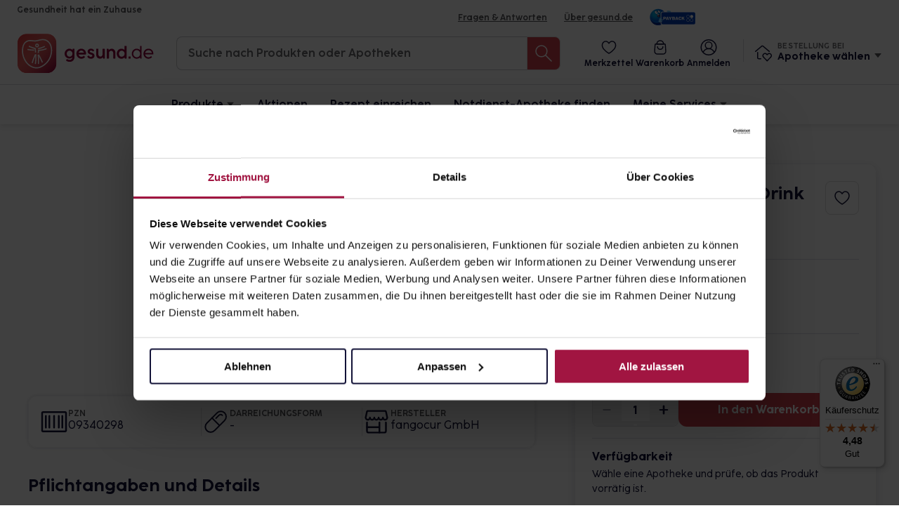

--- FILE ---
content_type: image/svg+xml
request_url: https://www.gesund.de/build/svg/logos/payment/footer/paypal.82985e7a.svg
body_size: 8672
content:
<?xml version="1.0" encoding="UTF-8"?>
<svg width="76px" height="40px" viewBox="0 0 76 40" version="1.1" xmlns="http://www.w3.org/2000/svg" xmlns:xlink="http://www.w3.org/1999/xlink">
    <!-- Generator: Sketch 62 (91390) - https://sketch.com -->
    
    
    <g id="logos/payment/footer/paypal" stroke="none" stroke-width="1" fill="none" fill-rule="evenodd">
        <g id="logos/payment/x/Paypal" transform="translate(0.000000, 10.000000)">
            <g id="paypal-logo">
                <g id="logo">
                    <path d="M73.1109074,5.42673429 L71.4216751,16.3377849 C71.3887714,16.5489805 71.5495749,16.7402417 71.7602645,16.7402417 L73.4595802,16.7402417 C73.7408536,16.7402417 73.980732,16.5322788 74.0242497,16.2499664 L75.690131,5.53502588 C75.7230347,5.32383035 75.5622313,5.13256909 75.3510109,5.13256909 L73.4500275,5.13256909 C73.2807328,5.13256909 73.1369119,5.2570236 73.1109074,5.42673429" id="l" fill="#2890C3"></path>
                    <path d="M68.0410877,12.8923885 C67.8505648,14.0356459 66.9568585,14.8033848 65.8163746,14.8033848 C65.2448059,14.8033848 64.786808,14.6164336 64.4927977,14.2630044 C64.2009102,13.9128077 64.0915851,13.4133734 64.1839277,12.8579076 C64.361183,11.7243479 65.269749,10.9323647 66.3927197,10.9323647 C66.9526129,10.9323647 67.4068959,11.1209321 67.7067439,11.4775939 C68.0087147,11.8369496 68.1275925,12.3390778 68.0410877,12.8923885 M70.788014,8.99766278 L68.8169776,8.99766278 C68.6482136,8.99766278 68.5043927,9.12211729 68.4778575,9.29182798 L68.3913526,9.85106512 L68.2533695,9.64848982 C67.8266831,9.01975211 66.87513,8.80909534 65.925169,8.80909534 C63.7476886,8.80909534 61.8875695,10.4846517 61.5256291,12.834202 C61.337229,14.0065527 61.604704,15.1266432 62.2595933,15.9083899 C62.8608815,16.6265625 63.7190306,16.9255766 64.7416981,16.9255766 C66.4972684,16.9255766 67.4705804,15.7812416 67.4705804,15.7812416 L67.3824835,16.3372462 C67.3495798,16.5484417 67.5103832,16.739703 67.7216036,16.739703 L69.4962793,16.739703 C69.7780834,16.739703 70.0174311,16.5322788 70.0614796,16.2499664 L71.1271341,9.40011956 C71.1600378,9.18892403 70.9987036,8.99766278 70.788014,8.99766278" id="a" fill="#2890C3"></path>
                    <path d="M58.9602037,9.04561278 C58.735185,10.545532 57.6069074,10.545532 56.5152483,10.545532 L55.8943241,10.545532 L56.3300325,7.74503623 C56.356037,7.57586431 56.4998579,7.4514098 56.6686219,7.4514098 L56.9536102,7.4514098 C57.6965964,7.4514098 58.3981877,7.4514098 58.7601282,7.88080479 C58.9766556,8.13779527 59.0419322,8.51924025 58.9602037,9.04561278 M58.4852232,5.13203033 L54.3690795,5.13203033 C54.0872754,5.13203033 53.8479277,5.33999327 53.8038792,5.62230566 L52.1395901,16.3372462 C52.1066864,16.5484417 52.2680205,16.739703 52.4781795,16.739703 L54.5903832,16.739703 C54.7872746,16.739703 54.9549772,16.5942366 54.9857581,16.397049 L55.458085,13.3589582 C55.5016028,13.0766458 55.7414812,12.8686829 56.0227546,12.8686829 L57.3251033,12.8686829 C60.0364724,12.8686829 61.6015198,11.536858 62.0101623,8.89637513 C62.1943167,7.74234241 62.0175921,6.83506366 61.4852955,6.19986078 C60.8999285,5.5016225 59.8624013,5.13203033 58.4852232,5.13203033" id="P" fill="#2890C3"></path>
                    <path d="M51.9273083,8.99766278 L49.9461885,8.99766278 C49.756727,8.99766278 49.5794718,9.09302402 49.4733309,9.2524982 L46.7402029,13.3384852 L45.5822058,9.41197237 C45.5094993,9.16629594 45.2866034,8.99766278 45.0339881,8.99766278 L43.0868334,8.99766278 C42.8517314,8.99766278 42.6861516,9.23256393 42.7620423,9.45830609 L44.9432376,15.9590338 L42.8915342,18.897992 C42.7307307,19.128583 42.8931263,19.4475313 43.1717461,19.4475313 L45.1507431,19.4475313 C45.3380817,19.4475313 45.5137449,19.3543252 45.6209472,19.1980836 L52.2091123,9.54450834 C52.3667316,9.31337854 52.204336,8.99766278 51.9273083,8.99766278" id="y" fill="#28346A"></path>
                    <path d="M38.6825171,12.8923885 C38.4919942,14.0356459 37.5982879,14.8033848 36.4578041,14.8033848 C35.8862354,14.8033848 35.4282374,14.6164336 35.1342272,14.2630044 C34.8428704,13.9128077 34.7330146,13.4133734 34.8253572,12.8579076 C35.0026124,11.7243479 35.9111785,10.9323647 37.0341491,10.9323647 C37.5940423,10.9323647 38.0483253,11.1209321 38.3481733,11.4775939 C38.6501442,11.8369496 38.769022,12.3390778 38.6825171,12.8923885 M41.4294434,8.99766278 L39.4584071,8.99766278 C39.289643,8.99766278 39.1458221,9.12211729 39.1192869,9.29182798 L39.0327821,9.85106512 L38.8953296,9.64848982 C38.4681125,9.01975211 37.5165595,8.80909534 36.5665985,8.80909534 C34.3891181,8.80909534 32.528999,10.4846517 32.1670585,12.834202 C31.9786585,14.0065527 32.2461335,15.1266432 32.9010228,15.9083899 C33.5023109,16.6265625 34.3604601,16.9255766 35.3831275,16.9255766 C37.1386979,16.9255766 38.1120099,15.7812416 38.1120099,15.7812416 L38.0239129,16.3372462 C37.9910092,16.5484417 38.1518127,16.739703 38.3630331,16.739703 L40.1377088,16.739703 C40.4195128,16.739703 40.6588605,16.5322788 40.702909,16.2499664 L41.7685636,9.40011956 C41.8014672,9.18892403 41.6401331,8.99766278 41.4294434,8.99766278" id="a" fill="#28346A"></path>
                    <path d="M29.6016332,9.04561278 C29.3766145,10.545532 28.2483368,10.545532 27.1566778,10.545532 L26.5357535,10.545532 L26.9714619,7.74503623 C26.9974664,7.57586431 27.1412873,7.4514098 27.3100513,7.4514098 L27.5950396,7.4514098 C28.3380259,7.4514098 29.0396172,7.4514098 29.4015576,7.88080479 C29.618085,8.13779527 29.6833617,8.51924025 29.6016332,9.04561278 M29.1266527,5.13203033 L25.0105089,5.13203033 C24.7287049,5.13203033 24.4893572,5.33999327 24.4453087,5.62230566 L22.7810195,16.3372462 C22.7481158,16.5484417 22.9089193,16.739703 23.119609,16.739703 L25.0853383,16.739703 C25.3666116,16.739703 25.6059593,16.53174 25.6500078,16.2499664 L26.0995145,13.3589582 C26.1430322,13.0766458 26.3829107,12.8686829 26.664184,12.8686829 L27.9665328,12.8686829 C30.6779018,12.8686829 32.2429493,11.536858 32.6515917,8.89637513 C32.8357461,7.74234241 32.6590216,6.83506366 32.126725,6.19986078 C31.541358,5.5016225 30.5038308,5.13203033 29.1266527,5.13203033" id="P" fill="#28346A"></path>
                    <g id="icon">
                        <path d="M13.9106544,1.47471372 C13.0210108,0.442522312 11.4128499,0 9.35561554,0 L3.38479978,0 C2.96389315,0 2.60622879,0.311604953 2.54032927,0.734110975 L0.0542165789,16.784471 C0.0047919358,17.1009447 0.245537778,17.3876646 0.560686308,17.3876646 L4.24680808,17.3876646 L5.1725901,11.4103675 L5.14389192,11.5975469 C5.20979144,11.1750408 5.56479856,10.8634359 5.98517375,10.8634359 L7.73682561,10.8634359 C11.17795,10.8634359 13.8723902,9.44065632 14.6594643,5.32487423 C14.682848,5.20315354 14.703043,5.08467874 14.7205808,4.96890885 C14.6212001,4.91535174 14.6212001,4.91535174 14.7205808,4.96890885 C14.9549493,3.44767078 14.7189865,2.41223348 13.9106544,1.47471372" id="P" fill="#28346A"></path>
                        <path d="M14.7052898,4.91921851 L14.7052898,4.91921851 C14.6872458,5.03505279 14.6676098,5.15250336 14.6442588,5.27372529 C13.8582855,9.37210383 11.1676139,10.7895922 7.73130253,10.7895922 L5.98156993,10.7895922 C5.56178271,10.7895922 5.20727213,11.0999203 5.14199548,11.5206951 L3.99195892,18.9222363 C3.94897186,19.1980836 4.15913083,19.4480701 4.43403574,19.4480701 L7.5370647,19.4480701 C7.90431218,19.4480701 8.2168971,19.176533 8.27421319,18.8085571 L8.30446334,18.6480054 L8.88929965,14.8852769 L8.92697967,14.677314 C8.98429575,14.3093381 9.29688067,14.037801 9.66412816,14.037801 L10.1284946,14.037801 C13.1344046,14.037801 15.4880789,12.7981048 16.1758718,9.21262965 C16.462983,7.71432668 16.3143857,6.46331643 15.5549476,5.58459218 C15.3246219,5.31844271 15.0385722,5.09862695 14.7052898,4.91921851" id="shadow" fill="#2890C3"></path>
                        <path d="M13.8826979,4.58626229 C13.7627587,4.55070386 13.6391045,4.51837801 13.5117355,4.48982352 C13.3843664,4.46126902 13.2527517,4.43594711 13.1179528,4.41385778 C12.6456258,4.33627575 12.1297811,4.29963979 11.5757256,4.29963979 L6.90181146,4.29963979 C6.78664859,4.29963979 6.67732348,4.32603923 6.57967386,4.37398923 C6.36367714,4.47904823 6.2039351,4.68593365 6.16466297,4.93969154 L5.17118423,11.3342827 L5.14252619,11.5206951 C5.20780283,11.0999203 5.56231341,10.7895922 5.98210064,10.7895922 L7.73183323,10.7895922 C11.1681446,10.7895922 13.8588162,9.37264259 14.6447895,5.27372529 C14.6681405,5.15250336 14.6877765,5.03505279 14.7058205,4.91921851 C14.5068063,4.81254321 14.2913403,4.72041455 14.0594225,4.64229376 C14.0015757,4.62289825 13.9426675,4.60404151 13.8826979,4.58626229" id="fill" fill="#1F274F"></path>
                    </g>
                </g>
            </g>
        </g>
    </g>
</svg>